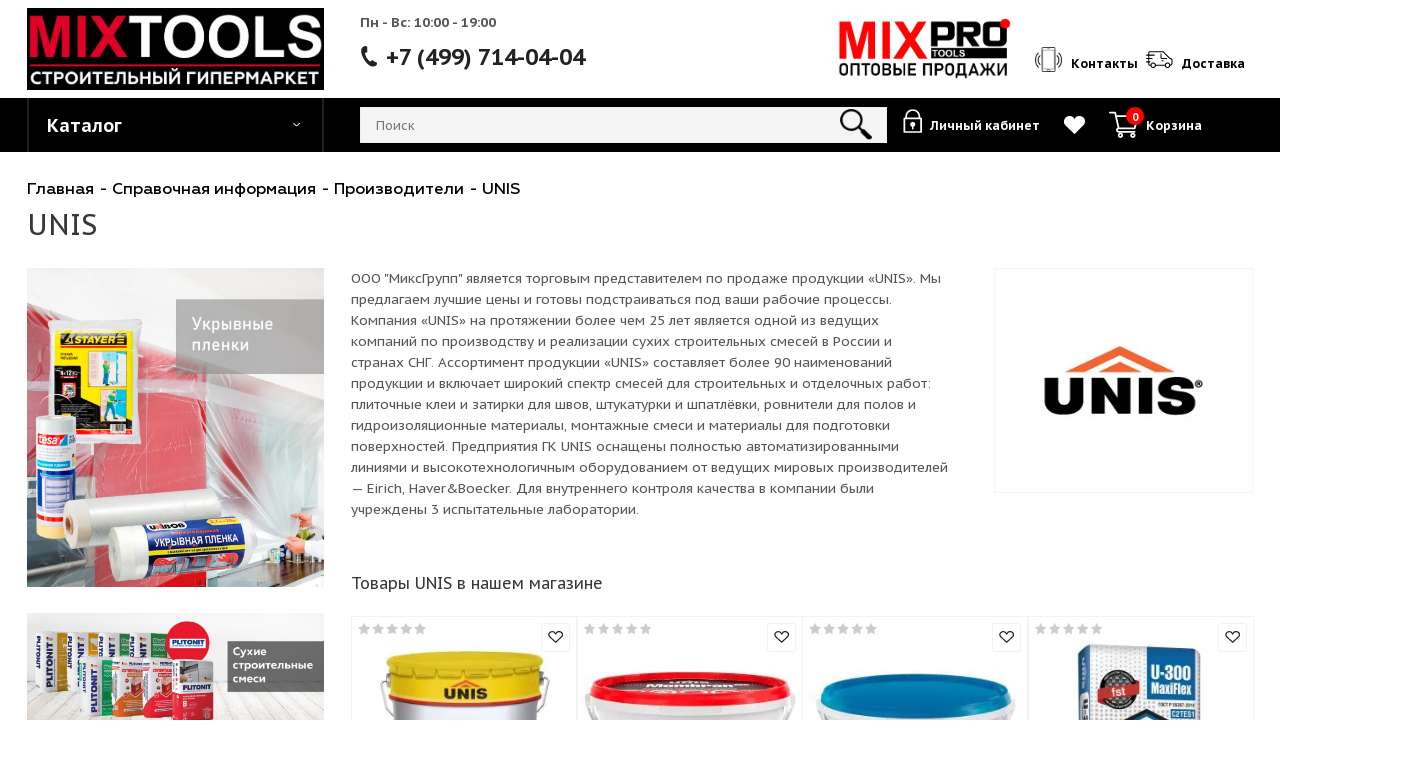

--- FILE ---
content_type: text/css
request_url: https://mixtools.ru/local/templates/aspro_next/vendor/fonts/Geometria/stylesheet.css
body_size: 551
content:
/* This stylesheet generated by Transfonter (https://transfonter.org) on July 4, 2017 2:48 AM */

@font-face {
	font-family: 'Geometrika';
	src: url('Geometria-Thin.eot');
	src: local('Geometria Thin'), local('Geometria-Thin'),
		url('Geometria-Thin.eot?#iefix') format('embedded-opentype'),
		url('Geometria-Thin.woff') format('woff'),
		url('Geometria-Thin.ttf') format('truetype');
	font-weight: 100;
	font-style: normal;
}

@font-face {
	font-family: 'Geometrika';
	src: url('Geometria-MediumItalic.eot');
	src: local('Geometria MediumItalic'), local('Geometria-MediumItalic'),
		url('Geometria-MediumItalic.eot?#iefix') format('embedded-opentype'),
		url('Geometria-MediumItalic.woff') format('woff'),
		url('Geometria-MediumItalic.ttf') format('truetype');
	font-weight: 500;
	font-style: italic;
}

@font-face {
	font-family: 'Geometria';
	src: url('Geometria-Italic.eot');
	src: local('Geometria Italic'), local('Geometria-Italic'),
		url('Geometria-Italic.eot?#iefix') format('embedded-opentype'),
		url('Geometria-Italic.woff') format('woff'),
		url('Geometria-Italic.ttf') format('truetype');
	font-weight: normal;
	font-style: italic;
}

@font-face {
	font-family: 'Geometria';
	src: url('Geometria-Heavy.eot');
	src: local('Geometria Heavy'), local('Geometria-Heavy'),
		url('Geometria-Heavy.eot?#iefix') format('embedded-opentype'),
		url('Geometria-Heavy.woff') format('woff'),
		url('Geometria-Heavy.ttf') format('truetype');
	font-weight: 900;
	font-style: normal;
}

@font-face {
	font-family: 'Geometria';
	src: url('Geometria-ExtraBoldItalic.eot');
	src: local('Geometria ExtraBoldItalic'), local('Geometria-ExtraBoldItalic'),
		url('Geometria-ExtraBoldItalic.eot?#iefix') format('embedded-opentype'),
		url('Geometria-ExtraBoldItalic.woff') format('woff'),
		url('Geometria-ExtraBoldItalic.ttf') format('truetype');
	font-weight: 800;
	font-style: italic;
}

@font-face {
	font-family: 'Geometria';
	src: url('Geometria-Medium.eot');
	src: local('Geometria Medium'), local('Geometria-Medium'),
		url('Geometria-Medium.eot?#iefix') format('embedded-opentype'),
		url('Geometria-Medium.woff') format('woff'),
		url('Geometria-Medium.ttf') format('truetype');
	font-weight: 500;
	font-style: normal;
}

@font-face {
	font-family: 'Geometria';
	src: url('Geometria-BoldItalic.eot');
	src: local('Geometria BoldItalic'), local('Geometria-BoldItalic'),
		url('Geometria-BoldItalic.eot?#iefix') format('embedded-opentype'),
		url('Geometria-BoldItalic.woff') format('woff'),
		url('Geometria-BoldItalic.ttf') format('truetype');
	font-weight: bold;
	font-style: italic;
}

@font-face {
	font-family: 'Geometria';
	src: url('Geometria-LightItalic.eot');
	src: local('Geometria LightItalic'), local('Geometria-LightItalic'),
		url('Geometria-LightItalic.eot?#iefix') format('embedded-opentype'),
		url('Geometria-LightItalic.woff') format('woff'),
		url('Geometria-LightItalic.ttf') format('truetype');
	font-weight: 300;
	font-style: italic;
}

@font-face {
	font-family: 'Geometria';
	src: url('Geometria-HeavyItalic.eot');
	src: local('Geometria HeavyItalic'), local('Geometria-HeavyItalic'),
		url('Geometria-HeavyItalic.eot?#iefix') format('embedded-opentype'),
		url('Geometria-HeavyItalic.woff') format('woff'),
		url('Geometria-HeavyItalic.ttf') format('truetype');
	font-weight: 900;
	font-style: italic;
}

@font-face {
	font-family: 'Geometria';
	src: url('Geometria.eot');
	src: local('Geometria'),
		url('Geometria.eot?#iefix') format('embedded-opentype'),
		url('Geometria.woff') format('woff'),
		url('Geometria.ttf') format('truetype');
	font-weight: normal;
	font-style: normal;
}

@font-face {
	font-family: 'Geometria';
	src: url('Geometria-Bold.eot');
	src: local('Geometria Bold'), local('Geometria-Bold'),
		url('Geometria-Bold.eot?#iefix') format('embedded-opentype'),
		url('Geometria-Bold.woff') format('woff'),
		url('Geometria-Bold.ttf') format('truetype');
	font-weight: bold;
	font-style: normal;
}

@font-face {
	font-family: 'Geometria';
	src: url('Geometria-ExtraBold.eot');
	src: local('Geometria ExtraBold'), local('Geometria-ExtraBold'),
		url('Geometria-ExtraBold.eot?#iefix') format('embedded-opentype'),
		url('Geometria-ExtraBold.woff') format('woff'),
		url('Geometria-ExtraBold.ttf') format('truetype');
	font-weight: 800;
	font-style: normal;
}

@font-face {
	font-family: 'Geometria';
	src: url('Geometria-ThinItalic.eot');
	src: local('Geometria ThinItalic'), local('Geometria-ThinItalic'),
		url('Geometria-ThinItalic.eot?#iefix') format('embedded-opentype'),
		url('Geometria-ThinItalic.woff') format('woff'),
		url('Geometria-ThinItalic.ttf') format('truetype');
	font-weight: 100;
	font-style: italic;
}

@font-face {
	font-family: 'Geometria';
	src: url('Geometria-ExtraLightItalic.eot');
	src: local('Geometria ExtraLightItalic'), local('Geometria-ExtraLightItalic'),
		url('Geometria-ExtraLightItalic.eot?#iefix') format('embedded-opentype'),
		url('Geometria-ExtraLightItalic.woff') format('woff'),
		url('Geometria-ExtraLightItalic.ttf') format('truetype');
	font-weight: 200;
	font-style: italic;
}

@font-face {
	font-family: 'Geometria';
	src: url('Geometria-Light.eot');
	src: local('Geometria Light'), local('Geometria-Light'),
		url('Geometria-Light.eot?#iefix') format('embedded-opentype'),
		url('Geometria-Light.woff') format('woff'),
		url('Geometria-Light.ttf') format('truetype');
	font-weight: 300;
	font-style: normal;
}

@font-face {
	font-family: 'Geometria';
	src: url('Geometria-ExtraLight.eot');
	src: local('Geometria ExtraLight'), local('Geometria-ExtraLight'),
		url('Geometria-ExtraLight.eot?#iefix') format('embedded-opentype'),
		url('Geometria-ExtraLight.woff') format('woff'),
		url('Geometria-ExtraLight.ttf') format('truetype');
	font-weight: 200;
	font-style: normal;
}


--- FILE ---
content_type: image/svg+xml
request_url: https://mixtools.ru/local/templates/aspro_next/images/svg/Wishlist_whole_white_new.svg
body_size: 771
content:
<svg width="22.969" height="21" xmlns="http://www.w3.org/2000/svg">
 <defs>
  <style>.whcls-1 {
            fill: #fff;
            fill-rule: nonzero;
            }</style>
 </defs>
 <g>
  <title>background</title>
  <rect fill="none" id="canvas_background" height="602" width="802" y="-1" x="-1"/>
 </g>
 <g>
  <title>Layer 1</title>
  <path id="svg_1" d="m20.9345,10.6175l-9.307,9.32l-0.382,0l-9.258,-9.21a6.19,6.19 0 0 1 4.097,-10.79a6.118,6.118 0 0 1 5.383,3.259a6.081,6.081 0 0 1 11.471,2.888a6.142,6.142 0 0 1 -2.004,4.533zm-1.167,-1.508l0,0l-8.176,8.163l-0.316,0l-8.091,-8.045l0.01,-0.009a4.276,4.276 0 0 1 2.989,-7.295a4.2,4.2 0 0 1 3.355,1.69l0.012,-0.01l0.064,0.1c0.077,0.107 0.142,0.22 0.208,0.334l1.692,2.716l1.479,-2.462a4.23,4.23 0 0 1 0.39,-0.65l0.036,-0.06l0.007,0.009a4.173,4.173 0 0 1 3.326,-1.672a4.243,4.243 0 0 1 3.015,7.191zm3.139,11.828l-1,0l1,0z" class="whcls-1"/>
 </g>
</svg>